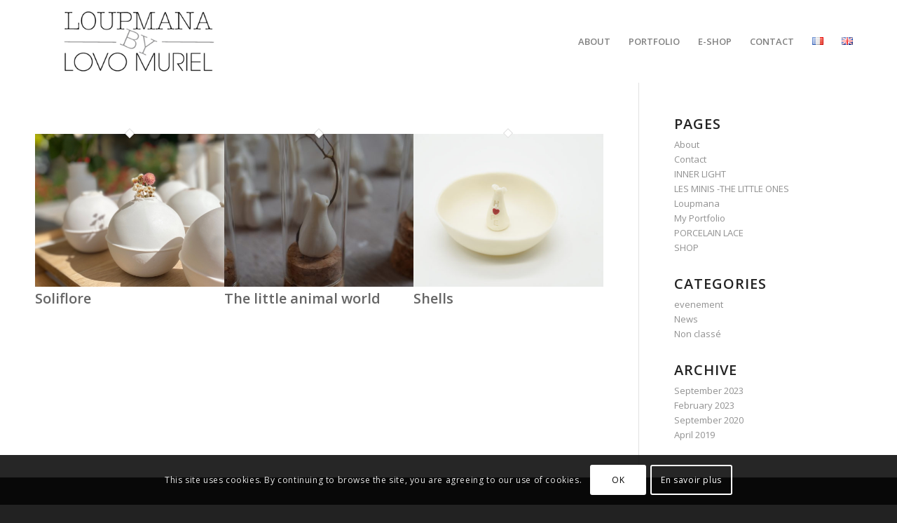

--- FILE ---
content_type: text/css
request_url: https://loupmana-ceramique.com/wp-content/uploads/dynamic_avia/avia_posts_css/post-690.css?ver=ver-1768511853
body_size: 453
content:
.avia-section.av-5rqt3-a6e78f9e404cea3bdd031fe2e960e993{background-color:#ededed;background-image:unset} #top .av-special-heading.av-59vwn-6bd274af7535c499d4cefe8bfe9434eb{padding-bottom:10px}body .av-special-heading.av-59vwn-6bd274af7535c499d4cefe8bfe9434eb .av-special-heading-tag .heading-char{font-size:25px}.av-special-heading.av-59vwn-6bd274af7535c499d4cefe8bfe9434eb .av-subheading{font-size:15px} .flex_column.av-4dag7-537fa1efe07c4cca3416a1acb30c392a{border-radius:0px 0px 0px 0px;padding:0px 0px 0px 0px} #top .avia-gallery.av-3valz-75e8224fdc57cf4900137eeb81eb7f34 .avia-gallery-thumb a{width:25%} .flex_column.av-bbqr-e09a55ff6abb5e4493ea82198eba390f{border-radius:0px 0px 0px 0px;padding:0px 0px 0px 0px} #top .av-special-heading.av-9kdwq-71c58bc2143c915b1662af29fce2b2f6{padding-bottom:10px}body .av-special-heading.av-9kdwq-71c58bc2143c915b1662af29fce2b2f6 .av-special-heading-tag .heading-char{font-size:25px}.av-special-heading.av-9kdwq-71c58bc2143c915b1662af29fce2b2f6 .av-subheading{font-size:15px} #top .av_textblock_section.av-296ej-fcb93c72fdd0eacc1947a51ec326a81c .avia_textblock{font-size:16px;color:#878787} #top #wrap_all .avia-button.av-1mmir-e56580087c5641a47de1904349092d82{background-color:#ededed;border-color:#ededed;color:#777777;transition:all 0.4s ease-in-out}#top #wrap_all .avia-button.av-1mmir-e56580087c5641a47de1904349092d82 .avia-svg-icon svg:first-child{fill:#777777;stroke:#777777}